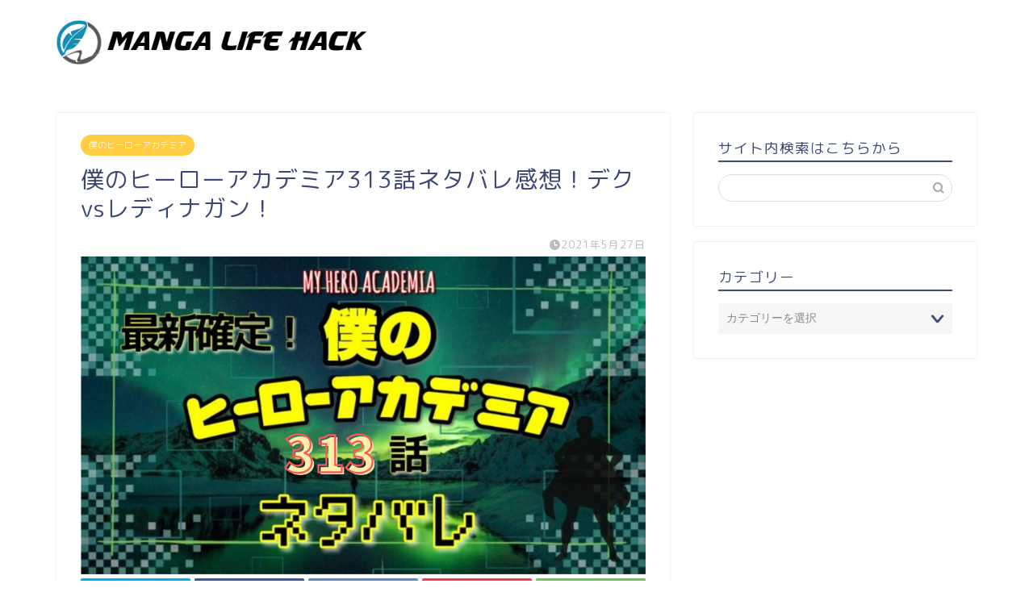

--- FILE ---
content_type: text/html; charset=UTF-8
request_url: https://mangalifegiga.jp/myheroacademia-313/
body_size: 16629
content:
<!DOCTYPE html>
<html lang="ja">
<head prefix="og: http://ogp.me/ns# fb: http://ogp.me/ns/fb# article: http://ogp.me/ns/article#">
<meta charset="utf-8">
<meta http-equiv="X-UA-Compatible" content="IE=edge">
<meta name="viewport" content="width=device-width, initial-scale=1">
<!-- ここからOGP -->
<meta property="og:type" content="blog">
<meta property="og:title" content="僕のヒーローアカデミア313話ネタバレ感想！デクvsレディナガン！｜MANGA LIFE HACK"> 
<meta property="og:url" content="https://mangalifegiga.jp/myheroacademia-313/"> 
<meta property="og:description" content="漫画『僕のヒーローアカデミア』最新話313話のネタバレです！オール・フォー・ワンから新たに授かったエアウォークの個性を使ってナガンはデクを捕まえようとするのです。デクはどう逃げ切ることができるでしょうか。『僕のヒーローアカデミア』最新話313話のネタバレです！"> 
<meta property="og:image" content="https://mangalifegiga.jp/wp-content/uploads/2021/05/sale-5-1.jpg">
<meta property="og:site_name" content="MANGA LIFE HACK">
<meta property="fb:admins" content="">
<meta name="twitter:card" content="summary">
<!-- ここまでOGP --> 
<meta name="description" itemprop="description" content="漫画『僕のヒーローアカデミア』最新話313話のネタバレです！オール・フォー・ワンから新たに授かったエアウォークの個性を使ってナガンはデクを捕まえようとするのです。デクはどう逃げ切ることができるでしょうか。『僕のヒーローアカデミア』最新話313話のネタバレです！" >
<title>僕のヒーローアカデミア313話ネタバレ感想！デクvsレディナガン！｜MANGA LIFE HACK</title>
<meta name='robots' content='max-image-preview:large' />
<link rel='dns-prefetch' href='//ajax.googleapis.com' />
<link rel='dns-prefetch' href='//cdnjs.cloudflare.com' />
<link rel='dns-prefetch' href='//use.fontawesome.com' />
<link rel="alternate" type="application/rss+xml" title="MANGA LIFE HACK &raquo; フィード" href="https://mangalifegiga.jp/feed/" />
<link rel="alternate" type="application/rss+xml" title="MANGA LIFE HACK &raquo; コメントフィード" href="https://mangalifegiga.jp/comments/feed/" />
<link rel="alternate" type="application/rss+xml" title="MANGA LIFE HACK &raquo; 僕のヒーローアカデミア313話ネタバレ感想！デクvsレディナガン！ のコメントのフィード" href="https://mangalifegiga.jp/myheroacademia-313/feed/" />
<!-- mangalifegiga.jp is managing ads with Advanced Ads 2.0.9 – https://wpadvancedads.com/ --><script data-wpfc-render="false" id="manga-ready">
window.advanced_ads_ready=function(e,a){a=a||"complete";var d=function(e){return"interactive"===a?"loading"!==e:"complete"===e};d(document.readyState)?e():document.addEventListener("readystatechange",(function(a){d(a.target.readyState)&&e()}),{once:"interactive"===a})},window.advanced_ads_ready_queue=window.advanced_ads_ready_queue||[];		</script>
<!-- <link rel='stylesheet' id='wp-block-library-css'  href='https://mangalifegiga.jp/wp-includes/css/dist/block-library/style.min.css?ver=5.8.9' type='text/css' media='all' /> -->
<!-- <link rel='stylesheet' id='contact-form-7-css'  href='https://mangalifegiga.jp/wp-content/plugins/contact-form-7/includes/css/styles.css?ver=5.5.6.1' type='text/css' media='all' /> -->
<!-- <link rel='stylesheet' id='toc-screen-css'  href='https://mangalifegiga.jp/wp-content/plugins/table-of-contents-plus/screen.min.css?ver=2411.1' type='text/css' media='all' /> -->
<!-- <link rel='stylesheet' id='protect-link-css-css'  href='https://mangalifegiga.jp/wp-content/plugins/wp-copy-protect-with-color-design/css/protect_style.css?ver=5.8.9' type='text/css' media='all' /> -->
<!-- <link rel='stylesheet' id='parent-style-css'  href='https://mangalifegiga.jp/wp-content/themes/jin/style.css?ver=5.8.9' type='text/css' media='all' /> -->
<!-- <link rel='stylesheet' id='theme-style-css'  href='https://mangalifegiga.jp/wp-content/themes/jin-child/style.css?ver=5.8.9' type='text/css' media='all' /> -->
<link rel="stylesheet" type="text/css" href="//mangalifegiga.jp/wp-content/cache/wpfc-minified/kwww7msz/63txo.css" media="all"/>
<link rel='stylesheet' id='fontawesome-style-css'  href='https://use.fontawesome.com/releases/v5.6.3/css/all.css?ver=5.8.9' type='text/css' media='all' />
<link rel='stylesheet' id='swiper-style-css'  href='https://cdnjs.cloudflare.com/ajax/libs/Swiper/4.0.7/css/swiper.min.css?ver=5.8.9' type='text/css' media='all' />
<link rel="https://api.w.org/" href="https://mangalifegiga.jp/wp-json/" /><link rel="alternate" type="application/json" href="https://mangalifegiga.jp/wp-json/wp/v2/posts/59707" /><link rel="canonical" href="https://mangalifegiga.jp/myheroacademia-313/" />
<link rel='shortlink' href='https://mangalifegiga.jp/?p=59707' />
<link rel="alternate" type="application/json+oembed" href="https://mangalifegiga.jp/wp-json/oembed/1.0/embed?url=https%3A%2F%2Fmangalifegiga.jp%2Fmyheroacademia-313%2F" />
<link rel="alternate" type="text/xml+oembed" href="https://mangalifegiga.jp/wp-json/oembed/1.0/embed?url=https%3A%2F%2Fmangalifegiga.jp%2Fmyheroacademia-313%2F&#038;format=xml" />
<script type="text/javascript">
jQuery(function($){
$('.protect_contents-overlay').css('background-color', '#000000');
});
</script>
<script type="text/javascript">
jQuery(function($){
$('img').attr('onmousedown', 'return false');
$('img').attr('onselectstart','return false');
$(document).on('contextmenu',function(e){
// ブラウザ全体を暗くする
$('.protect_contents-overlay, .protect_alert').fadeIn();
$('.protect_contents-overlay, .protect_alert').click(function(){	
// ブラウザ全体を明るくする
$('.protect_contents-overlay, .protect_alert').fadeOut();
});
return false;
});
});
</script>
<style>
* {
-ms-user-select: none; /* IE 10+ */
-moz-user-select: -moz-none;
-khtml-user-select: none;
-webkit-user-select: none;
-webkit-touch-callout: none;
user-select: none;
}
input,textarea,select,option {
-ms-user-select: auto; /* IE 10+ */
-moz-user-select: auto;
-khtml-user-select: auto;
-webkit-user-select: auto;
user-select: auto;
}
</style>
<style type="text/css">
#wrapper{
background-color: #fff;
background-image: url();
}
.related-entry-headline-text span:before,
#comment-title span:before,
#reply-title span:before{
background-color: #3f4d75;
border-color: #3f4d75!important;
}
#breadcrumb:after,
#page-top a{	
background-color: #3b4675;
}
footer{
background-color: #3b4675;
}
.footer-inner a,
#copyright,
#copyright-center{
border-color: #fff!important;
color: #fff!important;
}
#footer-widget-area
{
border-color: #fff!important;
}
.page-top-footer a{
color: #3b4675!important;
}
#breadcrumb ul li,
#breadcrumb ul li a{
color: #3b4675!important;
}
body,
a,
a:link,
a:visited,
.my-profile,
.widgettitle,
.tabBtn-mag label{
color: #3b4675;
}
a:hover{
color: #008db7;
}
.widget_nav_menu ul > li > a:before,
.widget_categories ul > li > a:before,
.widget_pages ul > li > a:before,
.widget_recent_entries ul > li > a:before,
.widget_archive ul > li > a:before,
.widget_archive form:after,
.widget_categories form:after,
.widget_nav_menu ul > li > ul.sub-menu > li > a:before,
.widget_categories ul > li > .children > li > a:before,
.widget_pages ul > li > .children > li > a:before,
.widget_nav_menu ul > li > ul.sub-menu > li > ul.sub-menu li > a:before,
.widget_categories ul > li > .children > li > .children li > a:before,
.widget_pages ul > li > .children > li > .children li > a:before{
color: #3f4d75;
}
.widget_nav_menu ul .sub-menu .sub-menu li a:before{
background-color: #3b4675!important;
}
footer .footer-widget,
footer .footer-widget a,
footer .footer-widget ul li,
.footer-widget.widget_nav_menu ul > li > a:before,
.footer-widget.widget_categories ul > li > a:before,
.footer-widget.widget_recent_entries ul > li > a:before,
.footer-widget.widget_pages ul > li > a:before,
.footer-widget.widget_archive ul > li > a:before,
footer .widget_tag_cloud .tagcloud a:before{
color: #fff!important;
border-color: #fff!important;
}
footer .footer-widget .widgettitle{
color: #fff!important;
border-color: #ffcd44!important;
}
footer .widget_nav_menu ul .children .children li a:before,
footer .widget_categories ul .children .children li a:before,
footer .widget_nav_menu ul .sub-menu .sub-menu li a:before{
background-color: #fff!important;
}
#drawernav a:hover,
.post-list-title,
#prev-next p,
#toc_container .toc_list li a{
color: #3b4675!important;
}
#header-box{
background-color: #ffffff;
}
@media (min-width: 768px) {
#header-box .header-box10-bg:before,
#header-box .header-box11-bg:before{
border-radius: 2px;
}
}
@media (min-width: 768px) {
.top-image-meta{
margin-top: calc(0px - 30px);
}
}
@media (min-width: 1200px) {
.top-image-meta{
margin-top: calc(0px);
}
}
.pickup-contents:before{
background-color: #ffffff!important;
}
.main-image-text{
color: #555;
}
.main-image-text-sub{
color: #555;
}
@media (min-width: 481px) {
#site-info{
padding-top: 15px!important;
padding-bottom: 15px!important;
}
}
#site-info span a{
color: #212121!important;
}
#headmenu .headsns .line a svg{
fill: #f4f4f4!important;
}
#headmenu .headsns a,
#headmenu{
color: #f4f4f4!important;
border-color:#f4f4f4!important;
}
.profile-follow .line-sns a svg{
fill: #3f4d75!important;
}
.profile-follow .line-sns a:hover svg{
fill: #ffcd44!important;
}
.profile-follow a{
color: #3f4d75!important;
border-color:#3f4d75!important;
}
.profile-follow a:hover,
#headmenu .headsns a:hover{
color:#ffcd44!important;
border-color:#ffcd44!important;
}
.search-box:hover{
color:#ffcd44!important;
border-color:#ffcd44!important;
}
#header #headmenu .headsns .line a:hover svg{
fill:#ffcd44!important;
}
.cps-icon-bar,
#navtoggle:checked + .sp-menu-open .cps-icon-bar{
background-color: #212121;
}
#nav-container{
background-color: #fff;
}
.menu-box .menu-item svg{
fill:#f4f4f4;
}
#drawernav ul.menu-box > li > a,
#drawernav2 ul.menu-box > li > a,
#drawernav3 ul.menu-box > li > a,
#drawernav4 ul.menu-box > li > a,
#drawernav5 ul.menu-box > li > a,
#drawernav ul.menu-box > li.menu-item-has-children:after,
#drawernav2 ul.menu-box > li.menu-item-has-children:after,
#drawernav3 ul.menu-box > li.menu-item-has-children:after,
#drawernav4 ul.menu-box > li.menu-item-has-children:after,
#drawernav5 ul.menu-box > li.menu-item-has-children:after{
color: #f4f4f4!important;
}
#drawernav ul.menu-box li a,
#drawernav2 ul.menu-box li a,
#drawernav3 ul.menu-box li a,
#drawernav4 ul.menu-box li a,
#drawernav5 ul.menu-box li a{
font-size: 14px!important;
}
#drawernav3 ul.menu-box > li{
color: #3b4675!important;
}
#drawernav4 .menu-box > .menu-item > a:after,
#drawernav3 .menu-box > .menu-item > a:after,
#drawernav .menu-box > .menu-item > a:after{
background-color: #f4f4f4!important;
}
#drawernav2 .menu-box > .menu-item:hover,
#drawernav5 .menu-box > .menu-item:hover{
border-top-color: #3f4d75!important;
}
.cps-info-bar a{
background-color: #ffcd44!important;
}
@media (min-width: 768px) {
.post-list-mag .post-list-item:not(:nth-child(2n)){
margin-right: 2.6%;
}
}
@media (min-width: 768px) {
#tab-1:checked ~ .tabBtn-mag li [for="tab-1"]:after,
#tab-2:checked ~ .tabBtn-mag li [for="tab-2"]:after,
#tab-3:checked ~ .tabBtn-mag li [for="tab-3"]:after,
#tab-4:checked ~ .tabBtn-mag li [for="tab-4"]:after{
border-top-color: #3f4d75!important;
}
.tabBtn-mag label{
border-bottom-color: #3f4d75!important;
}
}
#tab-1:checked ~ .tabBtn-mag li [for="tab-1"],
#tab-2:checked ~ .tabBtn-mag li [for="tab-2"],
#tab-3:checked ~ .tabBtn-mag li [for="tab-3"],
#tab-4:checked ~ .tabBtn-mag li [for="tab-4"],
#prev-next a.next:after,
#prev-next a.prev:after,
.more-cat-button a:hover span:before{
background-color: #3f4d75!important;
}
.swiper-slide .post-list-cat,
.post-list-mag .post-list-cat,
.post-list-mag3col .post-list-cat,
.post-list-mag-sp1col .post-list-cat,
.swiper-pagination-bullet-active,
.pickup-cat,
.post-list .post-list-cat,
#breadcrumb .bcHome a:hover span:before,
.popular-item:nth-child(1) .pop-num,
.popular-item:nth-child(2) .pop-num,
.popular-item:nth-child(3) .pop-num{
background-color: #ffcd44!important;
}
.sidebar-btn a,
.profile-sns-menu{
background-color: #ffcd44!important;
}
.sp-sns-menu a,
.pickup-contents-box a:hover .pickup-title{
border-color: #3f4d75!important;
color: #3f4d75!important;
}
.pro-line svg{
fill: #3f4d75!important;
}
.cps-post-cat a,
.meta-cat,
.popular-cat{
background-color: #ffcd44!important;
border-color: #ffcd44!important;
}
.tagicon,
.tag-box a,
#toc_container .toc_list > li,
#toc_container .toc_title{
color: #3f4d75!important;
}
.widget_tag_cloud a::before{
color: #3b4675!important;
}
.tag-box a,
#toc_container:before{
border-color: #3f4d75!important;
}
.cps-post-cat a:hover{
color: #008db7!important;
}
.pagination li:not([class*="current"]) a:hover,
.widget_tag_cloud a:hover{
background-color: #3f4d75!important;
}
.pagination li:not([class*="current"]) a:hover{
opacity: 0.5!important;
}
.pagination li.current a{
background-color: #3f4d75!important;
border-color: #3f4d75!important;
}
.nextpage a:hover span {
color: #3f4d75!important;
border-color: #3f4d75!important;
}
.cta-content:before{
background-color: #0ca2cc!important;
}
.cta-text,
.info-title{
color: #fff!important;
}
#footer-widget-area.footer_style1 .widgettitle{
border-color: #ffcd44!important;
}
.sidebar_style1 .widgettitle,
.sidebar_style5 .widgettitle{
border-color: #3f4d75!important;
}
.sidebar_style2 .widgettitle,
.sidebar_style4 .widgettitle,
.sidebar_style6 .widgettitle,
#home-bottom-widget .widgettitle,
#home-top-widget .widgettitle,
#post-bottom-widget .widgettitle,
#post-top-widget .widgettitle{
background-color: #3f4d75!important;
}
#home-bottom-widget .widget_search .search-box input[type="submit"],
#home-top-widget .widget_search .search-box input[type="submit"],
#post-bottom-widget .widget_search .search-box input[type="submit"],
#post-top-widget .widget_search .search-box input[type="submit"]{
background-color: #ffcd44!important;
}
.tn-logo-size{
font-size: 160%!important;
}
@media (min-width: 481px) {
.tn-logo-size img{
width: calc(160%*0.5)!important;
}
}
@media (min-width: 768px) {
.tn-logo-size img{
width: calc(160%*2.2)!important;
}
}
@media (min-width: 1200px) {
.tn-logo-size img{
width: 160%!important;
}
}
.sp-logo-size{
font-size: 100%!important;
}
.sp-logo-size img{
width: 100%!important;
}
.cps-post-main ul > li:before,
.cps-post-main ol > li:before{
background-color: #ffcd44!important;
}
.profile-card .profile-title{
background-color: #3f4d75!important;
}
.profile-card{
border-color: #3f4d75!important;
}
.cps-post-main a{
color:#0b00ea;
}
.cps-post-main .marker{
background: -webkit-linear-gradient( transparent 60%, #ffcedb 0% ) ;
background: linear-gradient( transparent 60%, #ffcedb 0% ) ;
}
.cps-post-main .marker2{
background: -webkit-linear-gradient( transparent 60%, #a9eaf2 0% ) ;
background: linear-gradient( transparent 60%, #a9eaf2 0% ) ;
}
.cps-post-main .jic-sc{
color:#e9546b;
}
.simple-box1{
border-color:#ef9b9b!important;
}
.simple-box2{
border-color:#f2bf7d!important;
}
.simple-box3{
border-color:#b5e28a!important;
}
.simple-box4{
border-color:#7badd8!important;
}
.simple-box4:before{
background-color: #7badd8;
}
.simple-box5{
border-color:#e896c7!important;
}
.simple-box5:before{
background-color: #e896c7;
}
.simple-box6{
background-color:#fffdef!important;
}
.simple-box7{
border-color:#def1f9!important;
}
.simple-box7:before{
background-color:#def1f9!important;
}
.simple-box8{
border-color:#96ddc1!important;
}
.simple-box8:before{
background-color:#96ddc1!important;
}
.simple-box9:before{
background-color:#e1c0e8!important;
}
.simple-box9:after{
border-color:#e1c0e8 #e1c0e8 #fff #fff!important;
}
.kaisetsu-box1:before,
.kaisetsu-box1-title{
background-color:#ffb49e!important;
}
.kaisetsu-box2{
border-color:#89c2f4!important;
}
.kaisetsu-box2-title{
background-color:#89c2f4!important;
}
.kaisetsu-box4{
border-color:#ea91a9!important;
}
.kaisetsu-box4-title{
background-color:#ea91a9!important;
}
.kaisetsu-box5:before{
background-color:#57b3ba!important;
}
.kaisetsu-box5-title{
background-color:#57b3ba!important;
}
.concept-box1{
border-color:#85db8f!important;
}
.concept-box1:after{
background-color:#85db8f!important;
}
.concept-box1:before{
content:"ポイント"!important;
color:#85db8f!important;
}
.concept-box2{
border-color:#f7cf6a!important;
}
.concept-box2:after{
background-color:#f7cf6a!important;
}
.concept-box2:before{
content:"注意点"!important;
color:#f7cf6a!important;
}
.concept-box3{
border-color:#86cee8!important;
}
.concept-box3:after{
background-color:#86cee8!important;
}
.concept-box3:before{
content:"良い例"!important;
color:#86cee8!important;
}
.concept-box4{
border-color:#ed8989!important;
}
.concept-box4:after{
background-color:#ed8989!important;
}
.concept-box4:before{
content:"悪い例"!important;
color:#ed8989!important;
}
.concept-box5{
border-color:#9e9e9e!important;
}
.concept-box5:after{
background-color:#9e9e9e!important;
}
.concept-box5:before{
content:"参考"!important;
color:#9e9e9e!important;
}
.concept-box6{
border-color:#8eaced!important;
}
.concept-box6:after{
background-color:#8eaced!important;
}
.concept-box6:before{
content:"メモ"!important;
color:#8eaced!important;
}
.innerlink-box1,
.blog-card{
border-color:#73bc9b!important;
}
.innerlink-box1-title{
background-color:#73bc9b!important;
border-color:#73bc9b!important;
}
.innerlink-box1:before,
.blog-card-hl-box{
background-color:#73bc9b!important;
}
.jin-ac-box01-title::after{
color: #3f4d75;
}
.color-button01 a,
.color-button01 a:hover,
.color-button01:before{
background-color: #008db7!important;
}
.top-image-btn-color a,
.top-image-btn-color a:hover,
.top-image-btn-color:before{
background-color: #ffcd44!important;
}
.color-button02 a,
.color-button02 a:hover,
.color-button02:before{
background-color: #d9333f!important;
}
.color-button01-big a,
.color-button01-big a:hover,
.color-button01-big:before{
background-color: #3296d1!important;
}
.color-button01-big a,
.color-button01-big:before{
border-radius: 5px!important;
}
.color-button01-big a{
padding-top: 20px!important;
padding-bottom: 20px!important;
}
.color-button02-big a,
.color-button02-big a:hover,
.color-button02-big:before{
background-color: #83d159!important;
}
.color-button02-big a,
.color-button02-big:before{
border-radius: 5px!important;
}
.color-button02-big a{
padding-top: 20px!important;
padding-bottom: 20px!important;
}
.color-button01-big{
width: 75%!important;
}
.color-button02-big{
width: 75%!important;
}
.top-image-btn-color:before,
.color-button01:before,
.color-button02:before,
.color-button01-big:before,
.color-button02-big:before{
bottom: -1px;
left: -1px;
width: 100%;
height: 100%;
border-radius: 6px;
box-shadow: 0px 1px 5px 0px rgba(0, 0, 0, 0.25);
-webkit-transition: all .4s;
transition: all .4s;
}
.top-image-btn-color a:hover,
.color-button01 a:hover,
.color-button02 a:hover,
.color-button01-big a:hover,
.color-button02-big a:hover{
-webkit-transform: translateY(2px);
transform: translateY(2px);
-webkit-filter: brightness(0.95);
filter: brightness(0.95);
}
.top-image-btn-color:hover:before,
.color-button01:hover:before,
.color-button02:hover:before,
.color-button01-big:hover:before,
.color-button02-big:hover:before{
-webkit-transform: translateY(2px);
transform: translateY(2px);
box-shadow: none!important;
}
.h2-style01 h2,
.h2-style02 h2:before,
.h2-style03 h2,
.h2-style04 h2:before,
.h2-style05 h2,
.h2-style07 h2:before,
.h2-style07 h2:after,
.h3-style03 h3:before,
.h3-style02 h3:before,
.h3-style05 h3:before,
.h3-style07 h3:before,
.h2-style08 h2:after,
.h2-style10 h2:before,
.h2-style10 h2:after,
.h3-style02 h3:after,
.h4-style02 h4:before{
background-color: #3f4d75!important;
}
.h3-style01 h3,
.h3-style04 h3,
.h3-style05 h3,
.h3-style06 h3,
.h4-style01 h4,
.h2-style02 h2,
.h2-style08 h2,
.h2-style08 h2:before,
.h2-style09 h2,
.h4-style03 h4{
border-color: #3f4d75!important;
}
.h2-style05 h2:before{
border-top-color: #3f4d75!important;
}
.h2-style06 h2:before,
.sidebar_style3 .widgettitle:after{
background-image: linear-gradient(
-45deg,
transparent 25%,
#3f4d75 25%,
#3f4d75 50%,
transparent 50%,
transparent 75%,
#3f4d75 75%,
#3f4d75			);
}
.jin-h2-icons.h2-style02 h2 .jic:before,
.jin-h2-icons.h2-style04 h2 .jic:before,
.jin-h2-icons.h2-style06 h2 .jic:before,
.jin-h2-icons.h2-style07 h2 .jic:before,
.jin-h2-icons.h2-style08 h2 .jic:before,
.jin-h2-icons.h2-style09 h2 .jic:before,
.jin-h2-icons.h2-style10 h2 .jic:before,
.jin-h3-icons.h3-style01 h3 .jic:before,
.jin-h3-icons.h3-style02 h3 .jic:before,
.jin-h3-icons.h3-style03 h3 .jic:before,
.jin-h3-icons.h3-style04 h3 .jic:before,
.jin-h3-icons.h3-style05 h3 .jic:before,
.jin-h3-icons.h3-style06 h3 .jic:before,
.jin-h3-icons.h3-style07 h3 .jic:before,
.jin-h4-icons.h4-style01 h4 .jic:before,
.jin-h4-icons.h4-style02 h4 .jic:before,
.jin-h4-icons.h4-style03 h4 .jic:before,
.jin-h4-icons.h4-style04 h4 .jic:before{
color:#3f4d75;
}
@media all and (-ms-high-contrast:none){
*::-ms-backdrop, .color-button01:before,
.color-button02:before,
.color-button01-big:before,
.color-button02-big:before{
background-color: #595857!important;
}
}
.jin-lp-h2 h2,
.jin-lp-h2 h2{
background-color: transparent!important;
border-color: transparent!important;
color: #3b4675!important;
}
.jincolumn-h3style2{
border-color:#3f4d75!important;
}
.jinlph2-style1 h2:first-letter{
color:#3f4d75!important;
}
.jinlph2-style2 h2,
.jinlph2-style3 h2{
border-color:#3f4d75!important;
}
.jin-photo-title .jin-fusen1-down,
.jin-photo-title .jin-fusen1-even,
.jin-photo-title .jin-fusen1-up{
border-left-color:#3f4d75;
}
.jin-photo-title .jin-fusen2,
.jin-photo-title .jin-fusen3{
background-color:#3f4d75;
}
.jin-photo-title .jin-fusen2:before,
.jin-photo-title .jin-fusen3:before {
border-top-color: #3f4d75;
}
.has-huge-font-size{
font-size:42px!important;
}
.has-large-font-size{
font-size:36px!important;
}
.has-medium-font-size{
font-size:20px!important;
}
.has-normal-font-size{
font-size:16px!important;
}
.has-small-font-size{
font-size:13px!important;
}
</style>
<link rel="icon" href="https://mangalifegiga.jp/wp-content/uploads/2021/05/cropped-544632-32x32.jpg" sizes="32x32" />
<link rel="icon" href="https://mangalifegiga.jp/wp-content/uploads/2021/05/cropped-544632-192x192.jpg" sizes="192x192" />
<link rel="apple-touch-icon" href="https://mangalifegiga.jp/wp-content/uploads/2021/05/cropped-544632-180x180.jpg" />
<meta name="msapplication-TileImage" content="https://mangalifegiga.jp/wp-content/uploads/2021/05/cropped-544632-270x270.jpg" />
<!--カエレバCSS-->
<!--アプリーチCSS-->
<!-- Global site tag (gtag.js) - Google Analytics -->
<script async src="https://www.googletagmanager.com/gtag/js?id=G-9ZEQC1KZNR"></script>
<script>
window.dataLayer = window.dataLayer || [];
function gtag(){dataLayer.push(arguments);}
gtag('js', new Date());
gtag('config', 'G-9ZEQC1KZNR');
</script>
<script async src="https://pagead2.googlesyndication.com/pagead/js/adsbygoogle.js?client=ca-pub-6211959814071548"
crossorigin="anonymous"></script>
</head>
<body class="post-template-default single single-post postid-59707 single-format-standard aa-prefix-manga-" id="rm-style">
<div id="wrapper">
<div id="scroll-content" class="animate">
<!--ヘッダー-->
<div id="header-box" class="tn_on header-box animate">
<div id="header" class="header-type1 header animate">
<div id="site-info" class="ef">
<span class="tn-logo-size"><a href='https://mangalifegiga.jp/' title='MANGA LIFE HACK' rel='home'><img src='https://mangalifegiga.jp/wp-content/uploads/2021/05/22052021144114A.png' alt='MANGA LIFE HACK'></a></span>
</div>
</div>
</div>
<!--ヘッダー-->
<div class="clearfix"></div>
<div id="contents">
<!--メインコンテンツ-->
<main id="main-contents" class="main-contents article_style1 animate" itemprop="mainContentOfPage">
<section class="cps-post-box hentry">
<article class="cps-post">
<header class="cps-post-header">
<span class="cps-post-cat category-%e5%83%95%e3%81%ae%e3%83%92%e3%83%bc%e3%83%ad%e3%83%bc%e3%82%a2%e3%82%ab%e3%83%87%e3%83%9f%e3%82%a2" itemprop="keywords"><a href="https://mangalifegiga.jp/category/shonen-jump/%e5%83%95%e3%81%ae%e3%83%92%e3%83%bc%e3%83%ad%e3%83%bc%e3%82%a2%e3%82%ab%e3%83%87%e3%83%9f%e3%82%a2/" style="background-color:!important;">僕のヒーローアカデミア</a></span>
<h1 class="cps-post-title entry-title" itemprop="headline">僕のヒーローアカデミア313話ネタバレ感想！デクvsレディナガン！</h1>
<div class="cps-post-meta vcard">
<span class="writer fn" itemprop="author" itemscope itemtype="https://schema.org/Person"><span itemprop="name">まんがライフハック管理者/SHOT</span></span>
<span class="cps-post-date-box">
<span class="cps-post-date"><i class="jic jin-ifont-watch" aria-hidden="true"></i>&nbsp;<time class="entry-date date published updated" datetime="2021-05-27T20:51:14+09:00">2021年5月27日</time></span>
</span>
</div>
</header>
<div class="cps-post-thumb" itemscope itemtype="https://schema.org/ImageObject">
<img src="https://mangalifegiga.jp/wp-content/uploads/2021/05/sale-5-1-1280x720.jpg" class="attachment-large_size size-large_size wp-post-image" alt="" loading="lazy" width ="700" height ="393" srcset="https://mangalifegiga.jp/wp-content/uploads/2021/05/sale-5-1-1280x720.jpg 1280w, https://mangalifegiga.jp/wp-content/uploads/2021/05/sale-5-1-300x169.jpg 300w, https://mangalifegiga.jp/wp-content/uploads/2021/05/sale-5-1-1024x576.jpg 1024w, https://mangalifegiga.jp/wp-content/uploads/2021/05/sale-5-1-768x432.jpg 768w, https://mangalifegiga.jp/wp-content/uploads/2021/05/sale-5-1-1536x864.jpg 1536w, https://mangalifegiga.jp/wp-content/uploads/2021/05/sale-5-1-320x180.jpg 320w, https://mangalifegiga.jp/wp-content/uploads/2021/05/sale-5-1-640x360.jpg 640w, https://mangalifegiga.jp/wp-content/uploads/2021/05/sale-5-1.jpg 1920w" sizes="(max-width: 1280px) 100vw, 1280px" />											</div>
<div class="share-top sns-design-type01">
<div class="sns-top">
<ol>
<!--ツイートボタン-->
<li class="twitter"><a href="https://twitter.com/share?url=https%3A%2F%2Fmangalifegiga.jp%2Fmyheroacademia-313%2F&text=%E5%83%95%E3%81%AE%E3%83%92%E3%83%BC%E3%83%AD%E3%83%BC%E3%82%A2%E3%82%AB%E3%83%87%E3%83%9F%E3%82%A2313%E8%A9%B1%E3%83%8D%E3%82%BF%E3%83%90%E3%83%AC%E6%84%9F%E6%83%B3%EF%BC%81%E3%83%87%E3%82%AFvs%E3%83%AC%E3%83%87%E3%82%A3%E3%83%8A%E3%82%AC%E3%83%B3%EF%BC%81 - MANGA LIFE HACK"><i class="jic jin-ifont-twitter"></i></a>
</li>
<!--Facebookボタン-->
<li class="facebook">
<a href="https://www.facebook.com/sharer.php?src=bm&u=https%3A%2F%2Fmangalifegiga.jp%2Fmyheroacademia-313%2F&t=%E5%83%95%E3%81%AE%E3%83%92%E3%83%BC%E3%83%AD%E3%83%BC%E3%82%A2%E3%82%AB%E3%83%87%E3%83%9F%E3%82%A2313%E8%A9%B1%E3%83%8D%E3%82%BF%E3%83%90%E3%83%AC%E6%84%9F%E6%83%B3%EF%BC%81%E3%83%87%E3%82%AFvs%E3%83%AC%E3%83%87%E3%82%A3%E3%83%8A%E3%82%AC%E3%83%B3%EF%BC%81 - MANGA LIFE HACK" onclick="javascript:window.open(this.href, '', 'menubar=no,toolbar=no,resizable=yes,scrollbars=yes,height=300,width=600');return false;"><i class="jic jin-ifont-facebook-t" aria-hidden="true"></i></a>
</li>
<!--はてブボタン-->
<li class="hatebu">
<a href="https://b.hatena.ne.jp/add?mode=confirm&url=https%3A%2F%2Fmangalifegiga.jp%2Fmyheroacademia-313%2F" onclick="javascript:window.open(this.href, '', 'menubar=no,toolbar=no,resizable=yes,scrollbars=yes,height=400,width=510');return false;" ><i class="font-hatena"></i></a>
</li>
<!--Poketボタン-->
<li class="pocket">
<a href="https://getpocket.com/edit?url=https%3A%2F%2Fmangalifegiga.jp%2Fmyheroacademia-313%2F&title=%E5%83%95%E3%81%AE%E3%83%92%E3%83%BC%E3%83%AD%E3%83%BC%E3%82%A2%E3%82%AB%E3%83%87%E3%83%9F%E3%82%A2313%E8%A9%B1%E3%83%8D%E3%82%BF%E3%83%90%E3%83%AC%E6%84%9F%E6%83%B3%EF%BC%81%E3%83%87%E3%82%AFvs%E3%83%AC%E3%83%87%E3%82%A3%E3%83%8A%E3%82%AC%E3%83%B3%EF%BC%81 - MANGA LIFE HACK"><i class="jic jin-ifont-pocket" aria-hidden="true"></i></a>
</li>
<li class="line">
<a href="https://line.me/R/msg/text/?https%3A%2F%2Fmangalifegiga.jp%2Fmyheroacademia-313%2F"><i class="jic jin-ifont-line" aria-hidden="true"></i></a>
</li>
</ol>
</div>
</div>
<div class="clearfix"></div>
<div class="cps-post-main-box">
<div class="cps-post-main    h2-style01 h3-style01 h4-style01 entry-content  " itemprop="articleBody">
<div class="clearfix"></div>
<p>週刊少年ジャンプの人気漫画<strong>『僕のヒーローアカデミア』最新話313話のネタバレ</strong>と感想、展開考察です！</p>
<p>&nbsp;</p>
<p>デクを狙う女性は何と元公安のレディ・ナガンという凄腕スナイパーでした。</p>
<p>ナガンの放つライフルはデクを直撃しますが、何とか敵の攻撃をかわすデク。</p>
<p><strong><span style="color: #ff0000;">するとオール・フォー・ワンから新たに授かったエアウォークの個性を使ってナガンはデクを捕まえる任務を遂行しようとするのです。</span></strong></p>
<p>果たして超長距離空中移動砲台相手にデクはどう逃げ切ることができるでしょうか。</p>
<p>&nbsp;</p>
<p>それでは、気になる<strong>『僕のヒーローアカデミア』最新話313話のネタバレ</strong>・あらすじ・考察など、是非読んでみてください！</p>
<div class="simple-box4">
<p><strong><a href="https://mangalifegiga.jp/myheroacademia-312/">前回の『僕のヒーローアカデミア』312話を復習！</a></strong>＞＞＞</p>
</div>
<p><div class="video"><iframe loading="lazy" title="『僕のヒーローアカデミア』ヒロアカ TVアニメ5期PV第2弾／2021年3月27日放送開始 毎週土曜夕方5:30読売テレビ系・日本テレビ系" width="500" height="281" src="https://www.youtube.com/embed/a0prGTj4xEY?feature=oembed" frameborder="0" allow="accelerometer; autoplay; clipboard-write; encrypted-media; gyroscope; picture-in-picture" allowfullscreen></iframe></div></p>
<p>『僕のヒーローアカデミア』単行本最新刊を無料で読むためのおすすめの方法を紹介！</p>
<div class="simple-box3">
<p><a href="https://link-a.net/gate.php?guid=on&amp;mcode=k6mmnhgw&amp;acode=vpxjj7mbwlts&amp;itemid=0&amp;mallurl1=https%3A%2F%2Fwww.video.unext.jp%2Fbook_title%2FBSD0000100375%2FBID0000728361"><img loading="lazy" class="alignnone" src="https://metac.nxtv.jp/img/bookimg/pubridge/00002884/BT000028844303003001.jpg" alt="" width="884" height="1200" /></a>2021年4月に『僕のヒーローアカデミア』待望の30巻が発売されました！</p>
<p>最新刊を無料で読むなら<a href="https://link-a.net/gate.php?guid=on&amp;mcode=k6mmnhgw&amp;acode=vpxjj7mbwlts&amp;itemid=0&amp;mallurl1=https%3A%2F%2Fwww.video.unext.jp%2Fbook_title%2FBSD0000100375%2FBID0000728361"><strong>U-NEXT</strong></a>がおすすめです！</p>
<p>初回登録時は31日間無料でアニメや映画も見放題作品がたっぷり！今すぐチェック！</p>
<p style="text-align: center;"><span class="color-button01"><a href="https://link-a.net/gate.php?guid=on&amp;mcode=k6mmnhgw&amp;acode=vpxjj7mbwlts&amp;itemid=0&amp;mallurl1=https%3A%2F%2Fwww.video.unext.jp%2Fbook_title%2FBSD0000100375%2FBID0000728361">U-NEXTで今すぐ読む</a></span></p>
<p style="text-align: center;">↑無料で読める！↑</p>
<p><span style="background-color: #ffff00;"><strong><span style="font-size: 14px; background-color: #ffff00;">※31日間無料お試し可能で、期間内に簡単に解約も可能♪</span></strong></span><br />
<span style="font-size: 14px;">※2021年5月現在の情報となりますので、詳細は公式サイトを確認してください。</span></p>
</div>
<p>&nbsp;</p>
<p>&nbsp;</p>
<div id="toc_container" class="toc_white no_bullets"><p class="toc_title">Contents</p><ul class="toc_list"><li><ul><li></li><li></li></ul></li><li></li><li><ul><li></li><li></li><li></li></ul></li><li></li><li></li></ul></div>
<h2><span id="313"><strong>僕のヒーローアカデミア313話ネタバレ</strong></span></h2>
<img loading="lazy" class="aligncenter size-full wp-image-92" src="https://mangalifegiga.jp/wp-content/uploads/2019/05/6b60dc94f35f87f07f56e3a06c68853e_s.jpg" alt="僕のヒーローアカデミア最新話313話ネタバレ" width="640" height="480" srcset="https://mangalifegiga.jp/wp-content/uploads/2019/05/6b60dc94f35f87f07f56e3a06c68853e_s.jpg 640w, https://mangalifegiga.jp/wp-content/uploads/2019/05/6b60dc94f35f87f07f56e3a06c68853e_s-300x225.jpg 300w" sizes="(max-width: 640px) 100vw, 640px" />
<p>&nbsp;</p>
<p><strong>『僕のヒーローアカデミア』313話「高速移動長距離砲台」のネタバレ</strong>が下記となります！</p>
<p>&nbsp;</p>
<h3><span id="313-2"><strong>僕のヒーローアカデミア313話ネタバレ</strong>：最強の刺客<span class="st-dash-design"><span id="11-4">！</span></span></span></h3>
<p>敵はオールマイトとデクを分断させて、デクを捕まえやすくしようとします。</p>
<p>敵は車に乗っている人物がオールマイトと知り驚きますが、細い身体を見てオールマイトはもういないと思うのです。</p>
<p><span style="background-color: #ffff99;"><strong>しかしとてつもなく迫力あるオールマイトの言葉に敵は後退りをしてビビりました。</strong></span></p>
<p>&nbsp;</p>
<p><span style="color: #ff0000;"><strong>一方デクは敵の攻撃から逃れながら死柄木の居場所を教えてもらおうと算段していると、真後ろからナガンの銃弾を受けるのです。</strong></span></p>
<p>デクはナガンがオール・フォー・ワンの刺客なら当然能力が与えられていることを失念していました。</p>
<p>敵はデクを生け捕りにしたいはずだが、弾が塞がれたから距離を詰めてきています。</p>
<p>&nbsp;</p>
<p><span style="color: #ff0000;"><strong>距離が近づけば連射されるとデクの危機感知でも対応しきれません。</strong></span></p>
<p>&nbsp;</p>
<p>&nbsp;</p>
<p>オールマイトは力を失えどもその覇気は衰えを知りませんね。</p>
<p>そしてデクはナガンを相手に苦戦を強いられます。</p>
<p><span style="background-color: #ffff99;"><strong>なんとしても敵に捕まることなく捕まえて、死柄木達の居場所を聞き出したいですね！</strong></span></p>
<p>&nbsp;</p>
<h3><span id="313-3"><strong>僕のヒーローアカデミア313話ネタバレ</strong>：目標捕捉<span class="st-dash-design"><span id="11-4">！</span></span></span></h3>
<p>デクは煙幕を全開すると、ナガンは複数の個性持ちのデクに闇の深さを感じるのです。</p>
<p><strong>前任者が煙幕の出し過ぎにデクに対して注意をし、煙から出た瞬間に敵に撃たれるだけだと言います。</strong></p>
<p>するとデクは逃げるのではなく時間が欲しいだけだと答えました。</p>
<p>&nbsp;</p>
<p>デクが屈伸運動をし始めると他の前任者が現れて、デクのやろうとしようとしていることは分かるがまだその域に達していないと言います。</p>
<p>その言葉にデクはレディ・ナガンから情報を聞ければあとは死柄木とオール・フォー・ワンで今ここで習得すると言うのです。</p>
<p><span style="background-color: #ffff99;"><strong>そしてデコイを使いながらデクはサードの能力を使い一気に煙から飛び出して、一気にナガンを捕まえました。</strong></span></p>
<p>&nbsp;</p>
<p>&nbsp;</p>
<p>さすがデクは一瞬で使ったことの無い個性と組み合わせてナガンを捕らえました。</p>
<p>ナガンを捕らえたことによって、次はいよいよボス戦を迎えるのでしょうか。</p>
<p><span style="background-color: #ffff99;"><strong>デクの今持つ力を駆使して死柄木やオール・フォー・ワンを止めて欲しいです！</strong></span></p>
<p>&nbsp;</p>
<p>&nbsp;</p>
<p><a href="https://mangalifegiga.jp/myheroacademia-314/">ーーー次回314話に続く！</a></p>
<p>&nbsp;</p>
<h2><span id="313-4"><strong>僕のヒーローアカデミア313話ネタバレの感想考察</strong></span></h2>
<img loading="lazy" class="aligncenter size-full wp-image-93" src="https://mangalifegiga.jp/wp-content/uploads/2019/05/688c64fb52574d1b16bed967bd22d432_s.jpg" alt="僕のヒーローアカデミア313話ネタバレ" width="640" height="480" srcset="https://mangalifegiga.jp/wp-content/uploads/2019/05/688c64fb52574d1b16bed967bd22d432_s.jpg 640w, https://mangalifegiga.jp/wp-content/uploads/2019/05/688c64fb52574d1b16bed967bd22d432_s-300x225.jpg 300w" sizes="(max-width: 640px) 100vw, 640px" />
<p>&nbsp;</p>
<p>デクと戦うナガンの強さはやはりかなりのもので、複数個性となったことで更に強さを増していました。</p>
<p><span style="background-color: #ffff99;"><strong>しかしデクはこの戦いの中で成長し、使ったことのない個性を他の個性発動中に成功させます。</strong></span></p>
<p>ナガンを捕まえることができたデクですが、このまま敵は大人しくなるでしょうか。</p>
<p>&nbsp;</p>
<p><strong>もしもナガンから敵の情報が割れたら次こそ本当にボスである死柄木やオール・フォー・ワンとの戦いです。</strong></p>
<p>デクは死柄木達に勝てるほどの力を身につけているでしょうか。</p>
<p>&nbsp;</p>
<p>特にオール・フォー・ワンは長年生き続け、オールマイトに敗れながらもオールマイトを引退に追い詰めるほどの強さです。</p>
<p><span style="background-color: #ffff99;"><strong>これはエンデヴァーやホークスも交えた総力戦で、想像を超える戦いがすぐに待ち構えていそうです！</strong></span></p>
<p>&nbsp;</p>
<h2><span id="313-5"><strong>僕のヒーローアカデミア313話ネタバレ展開考察</strong></span></h2>
<img loading="lazy" class="aligncenter size-full wp-image-107" src="https://mangalifegiga.jp/wp-content/uploads/2019/05/22fdaa954dc3dc79c108a0bef0a93058_s.jpg" alt="僕のヒーローアカデミア最新話313話ネタバレ" width="640" height="427" srcset="https://mangalifegiga.jp/wp-content/uploads/2019/05/22fdaa954dc3dc79c108a0bef0a93058_s.jpg 640w, https://mangalifegiga.jp/wp-content/uploads/2019/05/22fdaa954dc3dc79c108a0bef0a93058_s-300x200.jpg 300w" sizes="(max-width: 640px) 100vw, 640px" />
<p>&nbsp;</p>
<p>ここからは、<strong>『僕のヒーローアカデミア』最新話313話</strong>、そして314話以降で起こりうる展開を考察をしたものを載せています！</p>
<p>&nbsp;</p>
<h3><span id="vs">デクvsナガン<span class="st-dash-design"><span id="11-4">！</span></span></span></h3>
<p>デクはナガンのライフルからどう逃れるかを考えていました。</p>
<p><strong><span style="color: #ff0000;">威力も強く、そして正確な攻撃を受け続けることはデクにとっても脅威なのです。</span></strong></p>
<p>するとナガンは個性エアウォークで空からデクの位置を把握します。</p>
<p>&nbsp;</p>
<p>すかさずデクは煙幕によって視界を遮りました。</p>
<p><strong><span style="color: #ff0000;">しかしナガンの放つライフルは視界が見えなくても的確にデクのところへ飛んでくるのです。</span></strong></p>
<p>&nbsp;</p>
<p>その攻撃をデクは地面を蹴り上げることでかすめてかわします。</p>
<p><strong>デクが顔を上げると目の前にはナガンが既に攻撃を構えていたのです。</strong></p>
<p>&nbsp;</p>
<h3><span id="i">逃げられない運命<span class="st-dash-design"><span id="11-4">！</span></span></span></h3>
<p><strong><span style="color: #ff0000;">ナガンが放つ銃によってデクは拘束されてしまいます。</span></strong></p>
<p>そのまま気を失ったデクをナガンは運び出そうとするのです。</p>
<p>こいつの力があれば新たな本物のヒーロー社会が生まれるとナガンは期待します。</p>
<p>&nbsp;</p>
<p>デクを連れたナガンともう一人の男はその場を去ってオール・フォー・ワンの元へ向かいます。</p>
<p><strong>デクは気を失う中で、前任者達と会話をしていました。</strong></p>
<p>&nbsp;</p>
<p>そこでデクは今の状況からの脱出方法を考えます。</p>
<p><strong><span style="background-color: #ffff99;">すると今まで使ったことのない新たな個性の力が発現するのです。</span></strong></p>
<p>&nbsp;</p>
<h3><span id="i-2">新たな個性の発現<span class="st-dash-design"><span id="11-4">！</span></span></span></h3>
<p>デクは気を失いながらもとてつもない力を発動させます。</p>
<p><strong><span style="background-color: #ffff99;">そして目を覚ましたデクは縛られた状態から逃げ出そうとします。</span></strong></p>
<p>ナガンはそれを阻止するためにもう一度ライフルで気絶させようとするのです。</p>
<p>&nbsp;</p>
<p>すると一瞬のうちにデクはナガンの前から姿を消しました。</p>
<p><strong><span style="background-color: #ffff99;">新たに発現させた個性は原型不保持で、デクのスピードと重なるとどんな状態でも動くことが可能となります。</span></strong></p>
<p>&nbsp;</p>
<p><strong>そしてデクはナガンと一時的に距離を取って、ホークスの言うようにその場から逃げる選択をしました。</strong></p>
<p>&nbsp;</p>
<h2><span id="313-6"><strong>僕のヒーローアカデミア313話への読者の声</strong></span></h2>
<img loading="lazy" class="aligncenter size-full wp-image-33495" src="https://mangalifegiga.jp/wp-content/uploads/2020/05/読者の声.jpg" alt="僕のヒーローアカデミア最新話313話ネタバレ" width="640" height="454" srcset="https://mangalifegiga.jp/wp-content/uploads/2020/05/読者の声.jpg 640w, https://mangalifegiga.jp/wp-content/uploads/2020/05/読者の声-300x213.jpg 300w" sizes="(max-width: 640px) 100vw, 640px" />
<p>&nbsp;</p>
<p><strong>『僕のヒーローアカデミア』最新話313話</strong>に向けての感想や考察を集めました！</p>
<p>&nbsp;</p>
<blockquote class="twitter-tweet">
<p dir="ltr" lang="ja">明日からヒロアカのアプリだと！？！？<br />
トガちゃん、峰田くん、八百万様、拳藤、そしてナガン姉さん、、、<br />
課金控えめで頑張ります、、、</p>
<p>— さらだちきん&#x1f957;グリズリー&#x1f422;&#x1f418; (@rya0716) <a href="https://twitter.com/rya0716/status/1394595822931611655?ref_src=twsrc%5Etfw">May 18, 2021</a></p></blockquote>
<p><script async src="https://platform.twitter.com/widgets.js" charset="utf-8"></script></p>
<blockquote class="twitter-tweet">
<p dir="ltr" lang="ja">ヒロアカ、ナガンがめっちゃかっこいい</p>
<p>— 雑魚一般人 (@M_amers) <a href="https://twitter.com/M_amers/status/1394579287454277633?ref_src=twsrc%5Etfw">May 18, 2021</a></p></blockquote>
<blockquote class="twitter-tweet">
<p dir="ltr" lang="ja">Ladyナガンが幻滅したヒロアカ社会の真実が、人体実験とかの倫理的違反なものなのか、それとも企業と癒着した果ての上層部の腐った拝金主義を見たからなのか……どっち方向だろう。人間は権力を持つとすぐ腐ってしまう………</p>
<p>— クモ (@9_92me) <a href="https://twitter.com/9_92me/status/1394295351461351436?ref_src=twsrc%5Etfw">May 17, 2021</a></p></blockquote>
<blockquote class="twitter-tweet">
<p dir="ltr" lang="ja">ヒーローだったあの頃。</p>
<p>ナガンさんはポニテでパンツスタイルｖ<br />
おてんば感がいいですね～ｖ<a href="https://twitter.com/hashtag/wj24?src=hash&amp;ref_src=twsrc%5Etfw">#wj24</a> <a href="https://twitter.com/hashtag/%E3%83%92%E3%83%AD%E3%82%A2%E3%82%AB?src=hash&amp;ref_src=twsrc%5Etfw">#ヒロアカ</a></p>
<p>— 法被【ツッコミ型　ネタバレ　ジャンプ・アニメ感想】 (@happi98ft24) <a href="https://twitter.com/happi98ft24/status/1394265442282246146?ref_src=twsrc%5Etfw">May 17, 2021</a></p></blockquote>
<p>&nbsp;</p>
<h2><span id="313-7"><strong>僕のヒーローアカデミア313話ネタバレまとめ</strong></span></h2>
<img loading="lazy" class="aligncenter size-full wp-image-95" src="https://mangalifegiga.jp/wp-content/uploads/2019/05/53e0d72ad9bae4b1e39c3b1c6bf377dd_s.jpg" alt="僕のヒーローアカデミア最新話313話ネタバレ" width="640" height="454" srcset="https://mangalifegiga.jp/wp-content/uploads/2019/05/53e0d72ad9bae4b1e39c3b1c6bf377dd_s.jpg 640w, https://mangalifegiga.jp/wp-content/uploads/2019/05/53e0d72ad9bae4b1e39c3b1c6bf377dd_s-300x213.jpg 300w" sizes="(max-width: 640px) 100vw, 640px" />
<p>&nbsp;</p>
<p>デクの前に立ちはだかるのは、元公安直属ヒーローのナガンでした。</p>
<p>果たしてライフルとエアウォークの二つの個性を持つナガンから逃れることはできるでしょうか。</p>
<p>そしてナガンからオール・フォー・ワンの居場所を突き止めることができるのか注目です！</p>
<p>&nbsp;</p>
<p>次回の<a href="https://mangalifegiga.jp/myheroacademia-314/"><strong>『僕のヒーローアカデミア』第314話</strong></a>を楽しみに待ちましょう！</p>
<p>&nbsp;</p>
<div class="profile-card">
<div class="profile-title ef">ABOUT ME</div>
<div class="profile-flexbox">
<div class="profile-thumbnail-box">
<div class="profile-thumbnail"><img alt='' src='https://secure.gravatar.com/avatar/d69f25e4283ebb64ca4efa66caab72b8?s=100&#038;d=mm&#038;r=g' srcset='https://secure.gravatar.com/avatar/d69f25e4283ebb64ca4efa66caab72b8?s=200&#038;d=mm&#038;r=g 2x' class='avatar avatar-100 photo' height='100' width='100' loading='lazy'/></div>
</div>
<div class="profile-meta">
<div class="profile-name">まんがライフハック管理者/SHOT</div>
<div class="profile-desc">漫画歴25年以上、読破した漫画は1000タイトル以上(だいたい) 。日夜まんがを独自視点で解説・考察。30代男性、日系大手→外資系戦略コンサル→起業構想中(←今ココ)。家族超ラブ(妻・長男・長女)！特に好きな連載中作品はワンピース・呪術廻戦・アンデッドアンラック・キングダム・ヒストリエ・ヴィンランドサガ・アオアシ・喧嘩稼業・ハンターハンター(一応連載中扱い)</div>
</div>
</div>
<div class="profile-link-box">
<div class="profile-follow center-pos">
</div>
</div>
</div>
<div class="clearfix"></div>
<div class="adarea-box">
</div>
<div class="related-ad-unit-area"></div>
<div class="share sns-design-type01">
<div class="sns">
<ol>
<!--ツイートボタン-->
<li class="twitter"><a href="https://twitter.com/share?url=https%3A%2F%2Fmangalifegiga.jp%2Fmyheroacademia-313%2F&text=%E5%83%95%E3%81%AE%E3%83%92%E3%83%BC%E3%83%AD%E3%83%BC%E3%82%A2%E3%82%AB%E3%83%87%E3%83%9F%E3%82%A2313%E8%A9%B1%E3%83%8D%E3%82%BF%E3%83%90%E3%83%AC%E6%84%9F%E6%83%B3%EF%BC%81%E3%83%87%E3%82%AFvs%E3%83%AC%E3%83%87%E3%82%A3%E3%83%8A%E3%82%AC%E3%83%B3%EF%BC%81 - MANGA LIFE HACK"><i class="jic jin-ifont-twitter"></i></a>
</li>
<!--Facebookボタン-->
<li class="facebook">
<a href="https://www.facebook.com/sharer.php?src=bm&u=https%3A%2F%2Fmangalifegiga.jp%2Fmyheroacademia-313%2F&t=%E5%83%95%E3%81%AE%E3%83%92%E3%83%BC%E3%83%AD%E3%83%BC%E3%82%A2%E3%82%AB%E3%83%87%E3%83%9F%E3%82%A2313%E8%A9%B1%E3%83%8D%E3%82%BF%E3%83%90%E3%83%AC%E6%84%9F%E6%83%B3%EF%BC%81%E3%83%87%E3%82%AFvs%E3%83%AC%E3%83%87%E3%82%A3%E3%83%8A%E3%82%AC%E3%83%B3%EF%BC%81 - MANGA LIFE HACK" onclick="javascript:window.open(this.href, '', 'menubar=no,toolbar=no,resizable=yes,scrollbars=yes,height=300,width=600');return false;"><i class="jic jin-ifont-facebook-t" aria-hidden="true"></i></a>
</li>
<!--はてブボタン-->
<li class="hatebu">
<a href="https://b.hatena.ne.jp/add?mode=confirm&url=https%3A%2F%2Fmangalifegiga.jp%2Fmyheroacademia-313%2F" onclick="javascript:window.open(this.href, '', 'menubar=no,toolbar=no,resizable=yes,scrollbars=yes,height=400,width=510');return false;" ><i class="font-hatena"></i></a>
</li>
<!--Poketボタン-->
<li class="pocket">
<a href="https://getpocket.com/edit?url=https%3A%2F%2Fmangalifegiga.jp%2Fmyheroacademia-313%2F&title=%E5%83%95%E3%81%AE%E3%83%92%E3%83%BC%E3%83%AD%E3%83%BC%E3%82%A2%E3%82%AB%E3%83%87%E3%83%9F%E3%82%A2313%E8%A9%B1%E3%83%8D%E3%82%BF%E3%83%90%E3%83%AC%E6%84%9F%E6%83%B3%EF%BC%81%E3%83%87%E3%82%AFvs%E3%83%AC%E3%83%87%E3%82%A3%E3%83%8A%E3%82%AC%E3%83%B3%EF%BC%81 - MANGA LIFE HACK"><i class="jic jin-ifont-pocket" aria-hidden="true"></i></a>
</li>
<li class="line">
<a href="https://line.me/R/msg/text/?https%3A%2F%2Fmangalifegiga.jp%2Fmyheroacademia-313%2F"><i class="jic jin-ifont-line" aria-hidden="true"></i></a>
</li>
</ol>
</div>
</div>
</div>
</div>
</article>
</section>
<div id="post-bottom-widget">
<div id="custom_html-2" class="widget_text widget widget_custom_html"><div class="textwidget custom-html-widget"><script async src="https://pagead2.googlesyndication.com/pagead/js/adsbygoogle.js"></script>
<ins class="adsbygoogle"
style="display:block"
data-ad-format="autorelaxed"
data-ad-client="ca-pub-6211959814071548"
data-ad-slot="9841792235"></ins>
<script>
(adsbygoogle = window.adsbygoogle || []).push({});
</script></div></div>				</div>
</main>
<!--サイドバー-->
<div id="sidebar" class="sideber sidebar_style1 animate" role="complementary" itemscope itemtype="https://schema.org/WPSideBar">
<div id="search-2" class="widget widget_search"><div class="widgettitle ef">サイト内検索はこちらから</div><form class="search-box" role="search" method="get" id="searchform" action="https://mangalifegiga.jp/">
<input type="search" placeholder="" class="text search-text" value="" name="s" id="s">
<input type="submit" id="searchsubmit" value="&#xe931;">
</form>
</div><div id="categories-2" class="widget widget_categories"><div class="widgettitle ef">カテゴリー</div><form action="https://mangalifegiga.jp" method="get"><label class="screen-reader-text" for="cat">カテゴリー</label><select  name='cat' id='cat' class='postform' >
<option value='-1'>カテゴリーを選択</option>
<option class="level-0" value="12">ヤングジャンプ&nbsp;&nbsp;(119)</option>
<option class="level-1" value="34">&nbsp;&nbsp;&nbsp;キングダム&nbsp;&nbsp;(119)</option>
<option class="level-0" value="4">少年ジャンプ&nbsp;&nbsp;(1,816)</option>
<option class="level-1" value="805">&nbsp;&nbsp;&nbsp;AGRAVITY BOYS&nbsp;&nbsp;(50)</option>
<option class="level-1" value="847">&nbsp;&nbsp;&nbsp;BURN THE WITCH&nbsp;&nbsp;(4)</option>
<option class="level-1" value="149">&nbsp;&nbsp;&nbsp;Dr.STONE&nbsp;&nbsp;(104)</option>
<option class="level-1" value="804">&nbsp;&nbsp;&nbsp;ZIPMAN!!&nbsp;&nbsp;(17)</option>
<option class="level-1" value="844">&nbsp;&nbsp;&nbsp;あやかしトライアングル&nbsp;&nbsp;(64)</option>
<option class="level-1" value="150">&nbsp;&nbsp;&nbsp;ふたりの太星&nbsp;&nbsp;(7)</option>
<option class="level-1" value="151">&nbsp;&nbsp;&nbsp;ぼくたちは勉強ができない&nbsp;&nbsp;(61)</option>
<option class="level-1" value="849">&nbsp;&nbsp;&nbsp;ぼくらの血盟&nbsp;&nbsp;(18)</option>
<option class="level-1" value="152">&nbsp;&nbsp;&nbsp;ゆらぎ荘の幽奈さん&nbsp;&nbsp;(21)</option>
<option class="level-1" value="154">&nbsp;&nbsp;&nbsp;アクタージュ act-age&nbsp;&nbsp;(42)</option>
<option class="level-1" value="832">&nbsp;&nbsp;&nbsp;アンデッドアンラック&nbsp;&nbsp;(84)</option>
<option class="level-1" value="851">&nbsp;&nbsp;&nbsp;ウィッチウォッチ&nbsp;&nbsp;(35)</option>
<option class="level-1" value="156">&nbsp;&nbsp;&nbsp;チェンソーマン&nbsp;&nbsp;(69)</option>
<option class="level-1" value="58">&nbsp;&nbsp;&nbsp;ハイキュー！！&nbsp;&nbsp;(53)</option>
<option class="level-1" value="59">&nbsp;&nbsp;&nbsp;ブラッククローバー&nbsp;&nbsp;(102)</option>
<option class="level-1" value="833">&nbsp;&nbsp;&nbsp;マッシュル-MASHLE-&nbsp;&nbsp;(83)</option>
<option class="level-1" value="5">&nbsp;&nbsp;&nbsp;ワンピース&nbsp;&nbsp;(365)</option>
<option class="level-2" value="835">&nbsp;&nbsp;&nbsp;&nbsp;&nbsp;&nbsp;アニメ&nbsp;&nbsp;(6)</option>
<option class="level-1" value="848">&nbsp;&nbsp;&nbsp;仄見える少年&nbsp;&nbsp;(30)</option>
<option class="level-1" value="61">&nbsp;&nbsp;&nbsp;僕のヒーローアカデミア&nbsp;&nbsp;(101)</option>
<option class="level-1" value="159">&nbsp;&nbsp;&nbsp;呪術廻戦&nbsp;&nbsp;(134)</option>
<option class="level-1" value="571">&nbsp;&nbsp;&nbsp;夜桜さんちの大作戦&nbsp;&nbsp;(86)</option>
<option class="level-1" value="160">&nbsp;&nbsp;&nbsp;最後の西遊記&nbsp;&nbsp;(5)</option>
<option class="level-1" value="161">&nbsp;&nbsp;&nbsp;火ノ丸相撲&nbsp;&nbsp;(3)</option>
<option class="level-1" value="846">&nbsp;&nbsp;&nbsp;灼熱のニライカナイ&nbsp;&nbsp;(47)</option>
<option class="level-1" value="845">&nbsp;&nbsp;&nbsp;破壊神マグちゃん&nbsp;&nbsp;(63)</option>
<option class="level-1" value="850">&nbsp;&nbsp;&nbsp;逃げ上手の若君&nbsp;&nbsp;(35)</option>
<option class="level-1" value="162">&nbsp;&nbsp;&nbsp;鬼滅の刃&nbsp;&nbsp;(114)</option>
<option class="level-1" value="834">&nbsp;&nbsp;&nbsp;魔女の守人&nbsp;&nbsp;(19)</option>
<option class="level-0" value="49">少年マガジン&nbsp;&nbsp;(72)</option>
<option class="level-1" value="50">&nbsp;&nbsp;&nbsp;七つの大罪&nbsp;&nbsp;(30)</option>
<option class="level-1" value="173">&nbsp;&nbsp;&nbsp;五等分の花嫁&nbsp;&nbsp;(32)</option>
<option class="level-1" value="176">&nbsp;&nbsp;&nbsp;炎炎ノ消防隊&nbsp;&nbsp;(10)</option>
<option class="level-0" value="1">未分類&nbsp;&nbsp;(1)</option>
<option class="level-0" value="806">約束のネバーランド&nbsp;&nbsp;(41)</option>
<option class="level-1" value="814">&nbsp;&nbsp;&nbsp;ネタバレ&nbsp;&nbsp;(41)</option>
<option class="level-0" value="808">進撃の巨人&nbsp;&nbsp;(36)</option>
<option class="level-0" value="818">違法サイト&nbsp;&nbsp;(1)</option>
<option class="level-1" value="819">&nbsp;&nbsp;&nbsp;漫画村&nbsp;&nbsp;(1)</option>
<option class="level-0" value="852">電子書籍&nbsp;&nbsp;(1)</option>
</select>
</form>
<script type="text/javascript">
/* <![CDATA[ */
(function() {
var dropdown = document.getElementById( "cat" );
function onCatChange() {
if ( dropdown.options[ dropdown.selectedIndex ].value > 0 ) {
dropdown.parentNode.submit();
}
}
dropdown.onchange = onCatChange;
})();
/* ]]> */
</script>
</div>	
</div>
</div>
<div class="clearfix"></div>
<!--フッター-->
<!-- breadcrumb -->
<div id="breadcrumb" class="footer_type1">
<ul itemscope itemtype="https://schema.org/BreadcrumbList">
<div class="page-top-footer"><a class="totop"><i class="jic jin-ifont-arrowtop"></i></a></div>
<li itemprop="itemListElement" itemscope itemtype="https://schema.org/ListItem">
<a href="https://mangalifegiga.jp/" itemid="https://mangalifegiga.jp/" itemscope itemtype="https://schema.org/Thing" itemprop="item">
<i class="jic jin-ifont-home space-i" aria-hidden="true"></i><span itemprop="name">HOME</span>
</a>
<meta itemprop="position" content="1">
</li>
<li itemprop="itemListElement" itemscope itemtype="https://schema.org/ListItem"><i class="jic jin-ifont-arrow space" aria-hidden="true"></i><a href="https://mangalifegiga.jp/category/shonen-jump/" itemid="https://mangalifegiga.jp/category/shonen-jump/" itemscope itemtype="https://schema.org/Thing" itemprop="item"><span itemprop="name">少年ジャンプ</span></a><meta itemprop="position" content="2"></li><li itemprop="itemListElement" itemscope itemtype="https://schema.org/ListItem"><i class="jic jin-ifont-arrow space" aria-hidden="true"></i><a href="https://mangalifegiga.jp/category/shonen-jump/%e5%83%95%e3%81%ae%e3%83%92%e3%83%bc%e3%83%ad%e3%83%bc%e3%82%a2%e3%82%ab%e3%83%87%e3%83%9f%e3%82%a2/" itemid="https://mangalifegiga.jp/category/shonen-jump/%e5%83%95%e3%81%ae%e3%83%92%e3%83%bc%e3%83%ad%e3%83%bc%e3%82%a2%e3%82%ab%e3%83%87%e3%83%9f%e3%82%a2/" itemscope itemtype="https://schema.org/Thing" itemprop="item"><span itemprop="name">僕のヒーローアカデミア</span></a><meta itemprop="position" content="3"></li>		
<li itemprop="itemListElement" itemscope itemtype="https://schema.org/ListItem">
<i class="jic jin-ifont-arrow space" aria-hidden="true"></i>
<a href="#" itemid="" itemscope itemtype="https://schema.org/Thing" itemprop="item">
<span itemprop="name">僕のヒーローアカデミア313話ネタバレ感想！デクvsレディナガン！</span>
</a>
<meta itemprop="position" content="4">		</li>
</ul>
</div>
<!--breadcrumb-->				<footer role="contentinfo" itemscope itemtype="https://schema.org/WPFooter">
<!--ここからフッターウィジェット-->
<div class="clearfix"></div>
<!--ここまでフッターウィジェット-->
<div id="footer-box">
<div class="footer-inner">
<span id="privacy"><a href="https://mangalifegiga.jp/privacy">プライバシーポリシー・免責事項</a></span>
<span id="law"><a href="https://mangalifegiga.jp/contact/">お問い合わせ</a></span>
<span id="copyright" itemprop="copyrightHolder"><i class="jic jin-ifont-copyright" aria-hidden="true"></i>2019–2026&nbsp;&nbsp;MANGA LIFE HACK</span>
</div>
</div>
<div class="clearfix"></div>
</footer>
</div><!--scroll-content-->
</div><!--wrapper-->
<div class="protect_contents-overlay"></div><div class="protect_alert"><span class="protect_alert_word" style="color:black;">テキストのコピーはできません。</span></div><script type='text/javascript' src='https://mangalifegiga.jp/wp-includes/js/dist/vendor/regenerator-runtime.min.js?ver=0.13.7' id='regenerator-runtime-js'></script>
<script type='text/javascript' src='https://mangalifegiga.jp/wp-includes/js/dist/vendor/wp-polyfill.min.js?ver=3.15.0' id='wp-polyfill-js'></script>
<script type='text/javascript' id='contact-form-7-js-extra'>
/* <![CDATA[ */
var wpcf7 = {"api":{"root":"https:\/\/mangalifegiga.jp\/wp-json\/","namespace":"contact-form-7\/v1"}};
/* ]]> */
</script>
<script type='text/javascript' src='https://mangalifegiga.jp/wp-content/plugins/contact-form-7/includes/js/index.js?ver=5.5.6.1' id='contact-form-7-js'></script>
<script type='text/javascript' src='https://ajax.googleapis.com/ajax/libs/jquery/1.12.4/jquery.min.js?ver=5.8.9' id='jquery-js'></script>
<script type='text/javascript' id='toc-front-js-extra'>
/* <![CDATA[ */
var tocplus = {"visibility_show":"show","visibility_hide":"hide","visibility_hide_by_default":"1","width":"Auto"};
/* ]]> */
</script>
<script type='text/javascript' src='https://mangalifegiga.jp/wp-content/plugins/table-of-contents-plus/front.min.js?ver=2411.1' id='toc-front-js'></script>
<script type='text/javascript' src='https://mangalifegiga.jp/wp-content/themes/jin/js/common.js?ver=5.8.9' id='cps-common-js'></script>
<script type='text/javascript' src='https://mangalifegiga.jp/wp-content/themes/jin/js/jin_h_icons.js?ver=5.8.9' id='jin-h-icons-js'></script>
<script type='text/javascript' src='https://cdnjs.cloudflare.com/ajax/libs/Swiper/4.0.7/js/swiper.min.js?ver=5.8.9' id='cps-swiper-js'></script>
<script type='text/javascript' src='https://use.fontawesome.com/releases/v5.6.3/js/all.js?ver=5.8.9' id='fontowesome5-js'></script>
<script type='text/javascript' src='https://mangalifegiga.jp/wp-includes/js/wp-embed.min.js?ver=5.8.9' id='wp-embed-js'></script>
<script data-wpfc-render="false">!function(){window.advanced_ads_ready_queue=window.advanced_ads_ready_queue||[],advanced_ads_ready_queue.push=window.advanced_ads_ready;for(var d=0,a=advanced_ads_ready_queue.length;d<a;d++)advanced_ads_ready(advanced_ads_ready_queue[d])}();</script>
<script>
var mySwiper = new Swiper ('.swiper-container', {
// Optional parameters
loop: true,
slidesPerView: 5,
spaceBetween: 15,
autoplay: {
delay: 2700,
},
// If we need pagination
pagination: {
el: '.swiper-pagination',
},
// Navigation arrows
navigation: {
nextEl: '.swiper-button-next',
prevEl: '.swiper-button-prev',
},
// And if we need scrollbar
scrollbar: {
el: '.swiper-scrollbar',
},
breakpoints: {
1024: {
slidesPerView: 4,
spaceBetween: 15,
},
767: {
slidesPerView: 2,
spaceBetween: 10,
centeredSlides : true,
autoplay: {
delay: 4200,
},
}
}
});
var mySwiper2 = new Swiper ('.swiper-container2', {
// Optional parameters
loop: true,
slidesPerView: 3,
spaceBetween: 17,
centeredSlides : true,
autoplay: {
delay: 4000,
},
// If we need pagination
pagination: {
el: '.swiper-pagination',
},
// Navigation arrows
navigation: {
nextEl: '.swiper-button-next',
prevEl: '.swiper-button-prev',
},
// And if we need scrollbar
scrollbar: {
el: '.swiper-scrollbar',
},
breakpoints: {
767: {
slidesPerView: 2,
spaceBetween: 10,
centeredSlides : true,
autoplay: {
delay: 4200,
},
}
}
});
</script>
<div id="page-top">
<a class="totop"><i class="jic jin-ifont-arrowtop"></i></a>
</div>
</body>
</html><link href="https://fonts.googleapis.com/css?family=Quicksand" rel="stylesheet">
<link href="https://fonts.googleapis.com/earlyaccess/roundedmplus1c.css" rel="stylesheet" />
<!-- WP Fastest Cache file was created in 0.377 seconds, on 2026年1月26日 @ 4:42 AM --><!-- via php -->

--- FILE ---
content_type: text/html; charset=utf-8
request_url: https://www.google.com/recaptcha/api2/aframe
body_size: 266
content:
<!DOCTYPE HTML><html><head><meta http-equiv="content-type" content="text/html; charset=UTF-8"></head><body><script nonce="hQA1XrGyerXNYD9ECcnpXA">/** Anti-fraud and anti-abuse applications only. See google.com/recaptcha */ try{var clients={'sodar':'https://pagead2.googlesyndication.com/pagead/sodar?'};window.addEventListener("message",function(a){try{if(a.source===window.parent){var b=JSON.parse(a.data);var c=clients[b['id']];if(c){var d=document.createElement('img');d.src=c+b['params']+'&rc='+(localStorage.getItem("rc::a")?sessionStorage.getItem("rc::b"):"");window.document.body.appendChild(d);sessionStorage.setItem("rc::e",parseInt(sessionStorage.getItem("rc::e")||0)+1);localStorage.setItem("rc::h",'1769544483949');}}}catch(b){}});window.parent.postMessage("_grecaptcha_ready", "*");}catch(b){}</script></body></html>